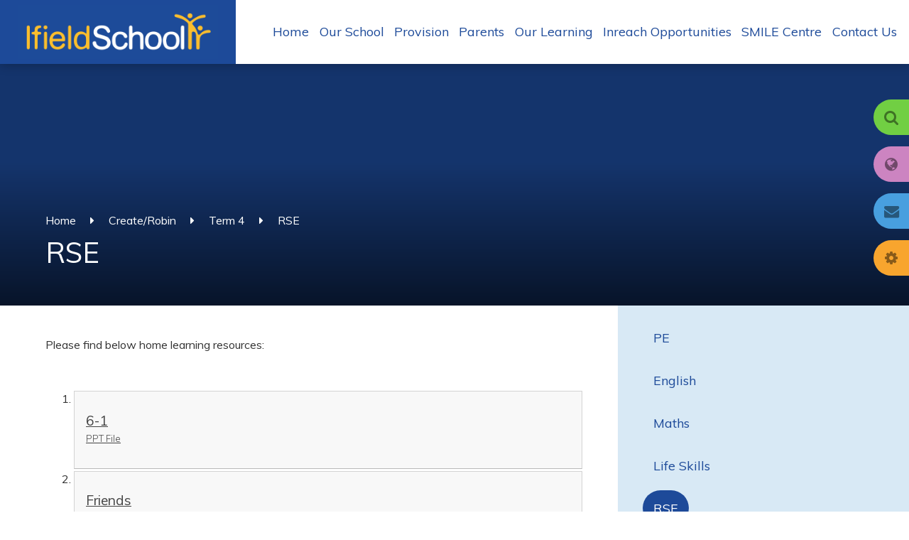

--- FILE ---
content_type: text/html
request_url: https://www.ifieldschool.com/page/?title=RSE&pid=226
body_size: 37422
content:

<!DOCTYPE html>
<!--[if IE 7]><html class="no-ios no-js lte-ie9 lte-ie8 lte-ie7" lang="en" xml:lang="en"><![endif]-->
<!--[if IE 8]><html class="no-ios no-js lte-ie9 lte-ie8"  lang="en" xml:lang="en"><![endif]-->
<!--[if IE 9]><html class="no-ios no-js lte-ie9"  lang="en" xml:lang="en"><![endif]-->
<!--[if !IE]><!--> <html class="no-ios no-js"  lang="en" xml:lang="en"><!--<![endif]-->
	<head>
		<meta http-equiv="X-UA-Compatible" content="IE=edge" />
		<meta http-equiv="content-type" content="text/html; charset=utf-8"/>
		
		<link rel="canonical" href="https://www.ifieldschool.com/page/?title=RSE&amp;pid=226">
		<link rel="stylesheet" integrity="sha512-+L4yy6FRcDGbXJ9mPG8MT/3UCDzwR9gPeyFNMCtInsol++5m3bk2bXWKdZjvybmohrAsn3Ua5x8gfLnbE1YkOg==" crossorigin="anonymous" referrerpolicy="no-referrer" media="screen" href="https://cdnjs.cloudflare.com/ajax/libs/font-awesome/4.5.0/css/font-awesome.min.css?cache=260112">
<!--[if IE 7]><link rel="stylesheet" media="screen" href="https://cdn.juniperwebsites.co.uk/_includes/font-awesome/4.2.0/css/font-awesome-ie7.min.css?cache=v4.6.56.3">
<![endif]-->
		<title>Ifield School - RSE</title>
		
<!--[if IE]>
<script>
console = {log:function(){return;}};
</script>
<![endif]-->

<script>
	var boolItemEditDisabled;
	var boolLanguageMode, boolLanguageEditOriginal;
	var boolViewingConnect;
	var boolConnectDashboard;
	var displayRegions = [];
	var intNewFileCount = 0;
	strItemType = "page";
	strSubItemType = "page";

	var featureSupport = {
		tagging: false,
		eventTagging: false
	};
	var boolLoggedIn = false;
boolAdminMode = false;
	var boolSuperUser = false;
strCookieBarStyle = 'none';
	intParentPageID = "186";
	intCurrentItemID = 226;
	var intCurrentCatID = "";
boolIsHomePage = false;
	boolItemEditDisabled = true;
	boolLanguageEditOriginal=true;
	strCurrentLanguage='en-gb';	strFileAttachmentsUploadLocation = 'bottom';	boolViewingConnect = false;	boolConnectDashboard = false;	var objEditorComponentList = {};

</script>

<script src="https://cdn.juniperwebsites.co.uk/admin/_includes/js/mutation_events.min.js?cache=v4.6.56.3"></script>
<script src="https://cdn.juniperwebsites.co.uk/admin/_includes/js/jquery/jquery.js?cache=v4.6.56.3"></script>
<script src="https://cdn.juniperwebsites.co.uk/admin/_includes/js/jquery/jquery.prefilter.js?cache=v4.6.56.3"></script>
<script src="https://cdn.juniperwebsites.co.uk/admin/_includes/js/jquery/jquery.query.js?cache=v4.6.56.3"></script>
<script src="https://cdn.juniperwebsites.co.uk/admin/_includes/js/jquery/js.cookie.js?cache=v4.6.56.3"></script>
<script src="/_includes/editor/template-javascript.asp?cache=260112"></script>
<script src="/admin/_includes/js/functions/minified/functions.login.new.asp?cache=260112"></script>

  <script>

  </script>
<link href="https://www.ifieldschool.com/feeds/pages.asp?pid=226&lang=en" rel="alternate" type="application/rss+xml" title="Ifield School - RSE - Page Updates"><link href="https://www.ifieldschool.com/feeds/comments.asp?title=RSE&amp;item=page&amp;pid=226" rel="alternate" type="application/rss+xml" title="Ifield School - RSE - Page Comments"><link rel="stylesheet" media="screen" href="/_site/css/main.css?cache=260112">


	<meta name="mobile-web-app-capable" content="yes">
	<meta name="apple-mobile-web-app-capable" content="yes">
	<meta name="viewport" content="width=device-width, initial-scale=1, minimum-scale=1, maximum-scale=1">
	
	

	<link rel="author" href="/humans.txt">
	<link rel="icon" href="/_site/images/favicons/favicon.ico">
	<link rel="apple-touch-icon" href="/_site/images/favicons/favicon.png">
	<link href="https://fonts.googleapis.com/css?family=Muli:300,400,400i,700,700i" rel="stylesheet"> 


	<link rel="stylesheet" href="/_site/css/print.css" type="text/css" media="print">

	<script type="text/javascript">
	var iOS = ( navigator.userAgent.match(/(iPad|iPhone|iPod)/g) ? true : false );
	if (iOS) { $('html').removeClass('no-ios').addClass('ios'); }
	</script>
<link rel="stylesheet" media="screen" href="https://cdn.juniperwebsites.co.uk/_includes/css/content-blocks.css?cache=v4.6.56.3">
<link rel="stylesheet" media="screen" href="/_includes/css/cookie-colour.asp?cache=260112">
<link rel="stylesheet" media="screen" href="https://cdn.juniperwebsites.co.uk/_includes/css/cookies.css?cache=v4.6.56.3">
<link rel="stylesheet" media="screen" href="https://cdn.juniperwebsites.co.uk/_includes/css/cookies.advanced.css?cache=v4.6.56.3">
<link rel="stylesheet" media="screen" href="https://cdn.juniperwebsites.co.uk/_includes/css/overlord.css?cache=v4.6.56.3">
<link rel="stylesheet" media="screen" href="https://cdn.juniperwebsites.co.uk/_includes/css/templates.css?cache=v4.6.56.3">
<link rel="stylesheet" media="screen" href="/_site/css/attachments.css?cache=260112">
<link rel="stylesheet" media="screen" href="/_site/css/templates.css?cache=260112">
<style>#print_me { display: none;}</style><script src="https://cdn.juniperwebsites.co.uk/admin/_includes/js/modernizr.js?cache=v4.6.56.3"></script>
<script integrity="sha256-oTyWrNiP6Qftu4vs2g0RPCKr3g1a6QTlITNgoebxRc4=" crossorigin="anonymous" referrerpolicy="no-referrer" src="https://code.jquery.com/ui/1.10.4/jquery-ui.min.js?cache=260112"></script>
<script src="https://cdn.juniperwebsites.co.uk/admin/_includes/js/jquery/jquery.ui.timepicker.min.js?cache=v4.6.56.3"></script>
<link rel="stylesheet" media="screen" href="https://cdn.juniperwebsites.co.uk/admin/_includes/css/jquery.ui.timepicker.css?cache=v4.6.56.3">
<script src="https://cdn.juniperwebsites.co.uk/admin/_includes/js/jquery/jquery-ui.touch-punch.min.js?cache=v4.6.56.3"></script>
<link rel="stylesheet" media="screen" href="https://cdn.juniperwebsites.co.uk/admin/_includes/css/jquery-ui.css?cache=v4.6.56.3">
<script src="https://cdn.juniperwebsites.co.uk/_includes/js/swfobject.js?cache=v4.6.56.3"></script>

        <meta property="og:site_name" content="Ifield School" />
        <meta property="og:title" content="RSE" />
        <meta property="og:image" content="https://www.ifieldschool.com/_site/images/design/thumbnail.jpg" />
        <meta property="og:type" content="website" />
        <meta property="twitter:card" content="summary" />
</head>


    <body>


<div id="print_me"></div>
<div class="mason mason--inner">

	<section class="access">
		<a class="access__anchor" name="header"></a>
		<a class="access__link" href="#content">Skip to content &darr;</a>
	</section>
	
	<header class="header">
		<a href="/" class="header__logo">
			<img src="/_site/images/design/logo.png" alt="Ifield School"/>
		</a>
		<button class="menu__btn" data-toggle=".mason--menu">			
			<span class="menu__btn__text menu__btn__text--open">Menu</span>
			<span class="menu__btn__text menu__btn__text--close">Close</span>	
			<div class="menu__btn__icon"></div>		
		</button>
		<div class="menu colour_change">
			<nav class="menu__sidebar">
				<div class="menu__runner"></div>
				<ul class="menu__sidebar__list"><li class="menu__sidebar__list__item menu__sidebar__list__item--page_1"><a class="menu__sidebar__list__item__link" id="page_1" href="/"><span>Home</span></a><button class="menu__sidebar__list__item__button" data-tab=".menu__sidebar__list__item--page_1--expand"><i class="menu__sidebar__list__item__button__icon fa fa-angle-down"></i></button></li><li class="menu__sidebar__list__item menu__sidebar__list__item--page_6"><a class="menu__sidebar__list__item__link" id="page_6" href="/page/?title=Our+School&amp;pid=6"><span>Our School</span></a><button class="menu__sidebar__list__item__button" data-tab=".menu__sidebar__list__item--page_6--expand"><i class="menu__sidebar__list__item__button__icon fa fa-angle-down"></i></button></li><li class="menu__sidebar__list__item menu__sidebar__list__item--page_7"><a class="menu__sidebar__list__item__link" id="page_7" href="/page/?title=Provision&amp;pid=7"><span>Provision</span></a><button class="menu__sidebar__list__item__button" data-tab=".menu__sidebar__list__item--page_7--expand"><i class="menu__sidebar__list__item__button__icon fa fa-angle-down"></i></button></li><li class="menu__sidebar__list__item menu__sidebar__list__item--page_8"><a class="menu__sidebar__list__item__link" id="page_8" href="/page/?title=Parents&amp;pid=8"><span>Parents</span></a><button class="menu__sidebar__list__item__button" data-tab=".menu__sidebar__list__item--page_8--expand"><i class="menu__sidebar__list__item__button__icon fa fa-angle-down"></i></button></li><li class="menu__sidebar__list__item menu__sidebar__list__item--page_9"><a class="menu__sidebar__list__item__link" id="page_9" href="/page/?title=Our+Learning&amp;pid=9"><span>Our Learning</span></a><button class="menu__sidebar__list__item__button" data-tab=".menu__sidebar__list__item--page_9--expand"><i class="menu__sidebar__list__item__button__icon fa fa-angle-down"></i></button></li><li class="menu__sidebar__list__item menu__sidebar__list__item--url_43"><a class="menu__sidebar__list__item__link" id="url_43" href="/_site/data/files/pdf%20documents/AA1030E7880C0E5FA284D4ADA3C3FC79.pdf?pid=0"><span>Inreach Opportunities</span></a><button class="menu__sidebar__list__item__button" data-tab=".menu__sidebar__list__item--url_43--expand"><i class="menu__sidebar__list__item__button__icon fa fa-angle-down"></i></button></li><li class="menu__sidebar__list__item menu__sidebar__list__item--page_11"><a class="menu__sidebar__list__item__link" id="page_11" href="/page/?title=SMILE+Centre&amp;pid=11"><span>SMILE Centre</span></a><button class="menu__sidebar__list__item__button" data-tab=".menu__sidebar__list__item--page_11--expand"><i class="menu__sidebar__list__item__button__icon fa fa-angle-down"></i></button></li><li class="menu__sidebar__list__item menu__sidebar__list__item--page_2"><a class="menu__sidebar__list__item__link" id="page_2" href="/page/?title=Contact+Us&amp;pid=2"><span>Contact Us</span></a><button class="menu__sidebar__list__item__button" data-tab=".menu__sidebar__list__item--page_2--expand"><i class="menu__sidebar__list__item__button__icon fa fa-angle-down"></i></button></li></ul>

				<div class="menu__pop">
					<div class="mobilebuttons">
						<button class="pop__link__btn pop__link__btn--mob mobilebuttons__search" data-toggle=".mason--search"><i class="fa fa-search" aria-hidden="true"></i></button>
						<button class="pop__link__btn pop__link__btn--mob mobilebuttons__translate" data-toggle=".mason--translate"><i class="fa fa-globe" aria-hidden="true"></i></button>
						<button class="pop__link__btn pop__link__btn--mob mobilebuttons__accessibility" data-toggle=".mason--accessibility"><i class="fa fa-cog" aria-hidden="true"></i></button>
					</div>
					<div class="pop__link pop__link--rqd search">
						<button class="pop__link__btn pop__link__btn--desk search__btn" data-toggle=".mason--search"><i class="fa fa-search" aria-hidden="true"></i></button>
						<form method="post" action="/search/default.asp?pid=0">
	    					<input type="text" name="searchValue" placeholder="Search" />
	        				<button class="search__submit" type="submit" name="Search"><i class="fa fa-search" aria-hidden="true"></i></button>
	   					</form>
					</div>
					<div class="pop__link pop__link--rqd translate" id="google_translate_element">
						<button class="pop__link__btn pop__link__btn--desk translate__btn" data-toggle=".mason--translate"><i class="fa fa-globe" aria-hidden="true"></i></button>
					</div>
				
					<div class='pop__links--custom'><div class='pop__link pop__link__pad' style='background-color: #489fdf;'><button class='pop__link__btn pop__link__btn--desk'><i class='fa fa-envelope' aria-hidden='true'></i></button><a href='https://www.office.com/' target='_blank'>School Email Login</a></div></div>

					<div class="pop__link pop__link--rqd accessibility">
						<button class="pop__link__btn pop__link__btn--desk accessibility__btn" data-toggle=".mason--accessibility"><i class="fa fa-cog" aria-hidden="true"></i></button>
						<div class="accessibility__settings__list">
							<div class="accessibility__settings__list__font">
								<span class="accessibility__settings__list__title">Font Size</span>
								<div class="accessibility__settings__list__selection">
									<a href="#" title="Small" data-value="small" class="accessibility__settings__list__item--1">A<span></span></a>
									<a href="#" title="Normal" data-value="normal" class="accessibility__settings__list__item--2">A<span></span></a>
									<a href="#" title="Large" data-value="large" class="accessibility__settings__list__item--3">A<span></span></a>
									<a href="#" title="Extra Large" data-value="extralg" class="accessibility__settings__list__item--4">A<span></span></a>
								</div>
							</div>
							<div class="accessibility__settings__list__color">
								<span class="accessibility__settings__list__title">Background Colour</span>
								<div class="accessibility__settings__list__selection">
									<a href="#" title="White" data-value="normal" class="accessibility__settings__list__item--1"><span></span></a>
									<a href="#" title="Yellow" data-value="yellow" class="accessibility__settings__list__item--2"><span></span></a>
								</div>
							</div>
							<div class="accessibility__settings__list__family">
								<span class="accessibility__settings__list__title">Font Type</span>
								<select class="accessibility__settings__list__selection">
									<option value="muli">Muli</option>
									<option value="georgia">Georgia</option>
									<option value="comicsans">Comic Sans</option>
								</select>
							</div>
						</div>
					</div>
				</div>

			</nav>
		</div>
	</header>
	
	<section class="hero">

		<ul class="hero__slideshow"><li class="hero__slideshow__item"><img src="/_site/data/files/images/slideshow/10B9D3A8CEDCF447E8155C5EAE9DC56E.jpg" alt="slideshow image" data-fill=".hero__slideshow__item"/></li><li class="hero__slideshow__item"><img src="/_site/data/files/images/slideshow/1B51721AFD4E47A53A6073D18A424D5B.jpg" alt="slideshow image" data-fill=".hero__slideshow__item"/></li><li class="hero__slideshow__item"><img src="/_site/data/files/images/slideshow/1C32B7F0245DC20A4D7920B07A908EBB.jpg" alt="slideshow image" data-fill=".hero__slideshow__item"/></li><li class="hero__slideshow__item"><img src="/_site/data/files/images/slideshow/4E12F23E4E46FA49E7D16B477F593AB8.jpg" alt="slideshow image" data-fill=".hero__slideshow__item"/></li></ul>
		<div class="hero__inner">
			<ul class="content__path"><li class="content__path__item content__path__item--page_1"><a class="content__path__item__link" id="page_1" href="/">Home</a><span class="content__path__item__sep"><i class="fa fa-caret-right" aria-hidden="true"></i></span></li><li class="content__path__item content__path__item--page_275 content__path__item--selected"><a class="content__path__item__link" id="page_275" href="/page/?title=Create%2FRobin&amp;pid=275">Create/Robin</a><span class="content__path__item__sep"><i class="fa fa-caret-right" aria-hidden="true"></i></span></li><li class="content__path__item content__path__item--page_186 content__path__item--selected"><a class="content__path__item__link" id="page_186" href="/page/?title=Term+4&amp;pid=186">Term 4</a><span class="content__path__item__sep"><i class="fa fa-caret-right" aria-hidden="true"></i></span></li><li class="content__path__item content__path__item--page_226 content__path__item--selected content__path__item--final"><a class="content__path__item__link" id="page_226" href="/page/?title=RSE&amp;pid=226">RSE</a><span class="content__path__item__sep"><i class="fa fa-caret-right" aria-hidden="true"></i></span></li></ul><h1 class="content__title" id="itemTitle">RSE</h1>
		</div>
		

	</section>
	
	
	
	
	<main class="main colour_change">
		<div class="main__inner">
			<div class="content content--page">
			<a class="content__anchor" name="content"></a>
			<div class="content__region"><p>Please find below home learning resources:&nbsp;</p>
</div><div class="content__attachments">
<ol class="content__attachments__list content__attachments__list--2 fileAttachmentList">
<li><a class="content__attachments__list__item ui_card" id="content__attachments__list__item--2056" href="https://www.ifieldschool.com/attachments/download.asp?file=2056&amp;type=ppt" target="_blank" rel="2056" title="6-1 (opens in new window)"><div class="content__attachments__list__item__icon content__attachments__list__item__icon--ppt"></div><div class="content__attachments__list__item__info ui_txt"><div class="content__attachments__list__item__info__name ui_txt__title">6-1</div><div class="content__attachments__list__item__info__desc ui_txt__sub">PPT File</div><div class="content__attachments__list__item__info__desc ui_tags"></div></div></a></li>
<li><a class="content__attachments__list__item ui_card" id="content__attachments__list__item--2057" href="https://www.ifieldschool.com/attachments/download.asp?file=2057&amp;type=ppt" target="_blank" rel="2057" title="Friends (opens in new window)"><div class="content__attachments__list__item__icon content__attachments__list__item__icon--ppt"></div><div class="content__attachments__list__item__info ui_txt"><div class="content__attachments__list__item__info__name ui_txt__title">Friends</div><div class="content__attachments__list__item__info__desc ui_txt__sub">PPT File</div><div class="content__attachments__list__item__info__desc ui_tags"></div></div></a></li>
<li><a class="content__attachments__list__item ui_card" id="content__attachments__list__item--2058" href="https://www.ifieldschool.com/attachments/download.asp?file=2058&amp;type=pptx" target="_blank" rel="2058" title="LESSON 1 OBJECTIVES (opens in new window)"><div class="content__attachments__list__item__icon content__attachments__list__item__icon--pptx"></div><div class="content__attachments__list__item__info ui_txt"><div class="content__attachments__list__item__info__name ui_txt__title">LESSON 1 OBJECTIVES</div><div class="content__attachments__list__item__info__desc ui_txt__sub">PPTX File</div><div class="content__attachments__list__item__info__desc ui_tags"></div></div></a></li>
<li><a class="content__attachments__list__item ui_card" id="content__attachments__list__item--2059" href="https://www.ifieldschool.com/attachments/download.asp?file=2059&amp;type=ppt" target="_blank" rel="2059" title="makingfriends (opens in new window)"><div class="content__attachments__list__item__icon content__attachments__list__item__icon--ppt"></div><div class="content__attachments__list__item__info ui_txt"><div class="content__attachments__list__item__info__name ui_txt__title">makingfriends</div><div class="content__attachments__list__item__info__desc ui_txt__sub">PPT File</div><div class="content__attachments__list__item__info__desc ui_tags"></div></div></a></li>
<li><a class="content__attachments__list__item ui_card" id="content__attachments__list__item--2060" href="https://www.ifieldschool.com/attachments/download.asp?file=2060&amp;type=pptx" target="_blank" rel="2060" title="qualities of friends (opens in new window)"><div class="content__attachments__list__item__icon content__attachments__list__item__icon--pptx"></div><div class="content__attachments__list__item__info ui_txt"><div class="content__attachments__list__item__info__name ui_txt__title">qualities of friends</div><div class="content__attachments__list__item__info__desc ui_txt__sub">PPTX File</div><div class="content__attachments__list__item__info__desc ui_tags"></div></div></a></li>
<li><a class="content__attachments__list__item ui_card" id="content__attachments__list__item--2061" href="https://www.ifieldschool.com/attachments/download.asp?file=2061&amp;type=doc" target="_blank" rel="2061" title="qualities_of_a_good_friend (opens in new window)"><div class="content__attachments__list__item__icon content__attachments__list__item__icon--doc"></div><div class="content__attachments__list__item__info ui_txt"><div class="content__attachments__list__item__info__name ui_txt__title">qualities_of_a_good_friend</div><div class="content__attachments__list__item__info__desc ui_txt__sub">DOC File</div><div class="content__attachments__list__item__info__desc ui_tags"></div></div></a></li>
<li><a class="content__attachments__list__item ui_card" id="content__attachments__list__item--2062" href="https://www.ifieldschool.com/attachments/download.asp?file=2062&amp;type=ppt" target="_blank" rel="2062" title="who_are_you (opens in new window)"><div class="content__attachments__list__item__icon content__attachments__list__item__icon--ppt"></div><div class="content__attachments__list__item__info ui_txt"><div class="content__attachments__list__item__info__name ui_txt__title">who_are_you</div><div class="content__attachments__list__item__info__desc ui_txt__sub">PPT File</div><div class="content__attachments__list__item__info__desc ui_tags"></div></div></a></li>
<li><a class="content__attachments__list__item ui_card" id="content__attachments__list__item--2063" href="https://www.ifieldschool.com/attachments/download.asp?file=2063&amp;type=ppt" target="_blank" rel="2063" title="changesinrelationships (opens in new window)"><div class="content__attachments__list__item__icon content__attachments__list__item__icon--ppt"></div><div class="content__attachments__list__item__info ui_txt"><div class="content__attachments__list__item__info__name ui_txt__title">changesinrelationships</div><div class="content__attachments__list__item__info__desc ui_txt__sub">PPT File</div><div class="content__attachments__list__item__info__desc ui_tags"></div></div></a></li>
<li><a class="content__attachments__list__item ui_card" id="content__attachments__list__item--2064" href="https://www.ifieldschool.com/attachments/download.asp?file=2064&amp;type=ppt" target="_blank" rel="2064" title="upsanddowns in relationships (opens in new window)"><div class="content__attachments__list__item__icon content__attachments__list__item__icon--ppt"></div><div class="content__attachments__list__item__info ui_txt"><div class="content__attachments__list__item__info__name ui_txt__title">upsanddowns in relationships</div><div class="content__attachments__list__item__info__desc ui_txt__sub">PPT File</div><div class="content__attachments__list__item__info__desc ui_tags"></div></div></a></li>
<li><a class="content__attachments__list__item ui_card" id="content__attachments__list__item--2065" href="https://www.ifieldschool.com/attachments/download.asp?file=2065&amp;type=ppt" target="_blank" rel="2065" title="Y5T6L1 (opens in new window)"><div class="content__attachments__list__item__icon content__attachments__list__item__icon--ppt"></div><div class="content__attachments__list__item__info ui_txt"><div class="content__attachments__list__item__info__name ui_txt__title">Y5T6L1</div><div class="content__attachments__list__item__info__desc ui_txt__sub">PPT File</div><div class="content__attachments__list__item__info__desc ui_tags"></div></div></a></li>
<li><a class="content__attachments__list__item ui_card" id="content__attachments__list__item--2066" href="https://www.ifieldschool.com/attachments/download.asp?file=2066&amp;type=ppt" target="_blank" rel="2066" title="Y5T6L2 (opens in new window)"><div class="content__attachments__list__item__icon content__attachments__list__item__icon--ppt"></div><div class="content__attachments__list__item__info ui_txt"><div class="content__attachments__list__item__info__name ui_txt__title">Y5T6L2</div><div class="content__attachments__list__item__info__desc ui_txt__sub">PPT File</div><div class="content__attachments__list__item__info__desc ui_tags"></div></div></a></li>
<li><a class="content__attachments__list__item ui_card" id="content__attachments__list__item--2067" href="https://www.ifieldschool.com/attachments/download.asp?file=2067&amp;type=ppt" target="_blank" rel="2067" title="Y5T6L3 (opens in new window)"><div class="content__attachments__list__item__icon content__attachments__list__item__icon--ppt"></div><div class="content__attachments__list__item__info ui_txt"><div class="content__attachments__list__item__info__name ui_txt__title">Y5T6L3</div><div class="content__attachments__list__item__info__desc ui_txt__sub">PPT File</div><div class="content__attachments__list__item__info__desc ui_tags"></div></div></a></li>
<li><a class="content__attachments__list__item ui_card" id="content__attachments__list__item--2068" href="https://www.ifieldschool.com/attachments/download.asp?file=2068&amp;type=ppt" target="_blank" rel="2068" title="Y5T6L4 (opens in new window)"><div class="content__attachments__list__item__icon content__attachments__list__item__icon--ppt"></div><div class="content__attachments__list__item__info ui_txt"><div class="content__attachments__list__item__info__name ui_txt__title">Y5T6L4</div><div class="content__attachments__list__item__info__desc ui_txt__sub">PPT File</div><div class="content__attachments__list__item__info__desc ui_tags"></div></div></a></li></ol>				</div>
							
			</div>
			
			<nav class="subnav">
				<a class="subnav__anchor" name="subnav"></a>
				<ul class="subnav__list"><li class="subnav__list__item subnav__list__item--page_224"><a class="subnav__list__item__link" id="page_224" href="/page/?title=PE&amp;pid=224">PE</a></li><li class="subnav__list__item subnav__list__item--page_221"><a class="subnav__list__item__link" id="page_221" href="/page/?title=English&amp;pid=221">English</a></li><li class="subnav__list__item subnav__list__item--page_222"><a class="subnav__list__item__link" id="page_222" href="/page/?title=Maths&amp;pid=222">Maths</a></li><li class="subnav__list__item subnav__list__item--page_223"><a class="subnav__list__item__link" id="page_223" href="/page/?title=Life+Skills&amp;pid=223">Life Skills</a></li><li class="subnav__list__item subnav__list__item--page_226 subnav__list__item--selected subnav__list__item--final"><a class="subnav__list__item__link" id="page_226" href="/page/?title=RSE&amp;pid=226">RSE</a></li></ul>
			</nav>
		</div>
	</main>
	
	<section class="logos">
		<div class="logos__right">
			<a href="https://ceop.police.uk/safety-centre/" target="_blank" class="logos__abuse">
				<img src="/_site/images/design/ceop.png" alt="CEOP" />
				<span>Report Online Abuse</span>
			</a>
		</div>
		<div class="logos__left">
			<div class="logos__list"><li class="logos__item"><a href=""><img src="/_site/data/files/images/logos/0BDB21BC61D32D965309920BA65557B6.jpg" alt="Ofsted Outstanding"></a></li><li class="logos__item"><a href="http://www.ifieldschool.com/page/?title=The+Cedar+Federation&pid=24"><img src="/_site/data/files/images/logos/58265ADED1BE564C3A83C3ED65D7F541.png" alt="The Cedar Federation"></a></li><li class="logos__item"><a href="http://www.ifieldschool.com/page/?title=SMILE&pid=11"><img src="/_site/data/files/images/logos/F8DFB64DA21F2E38FC7C2311E6D741D5.png" alt="Ifield Smile"></a></li><li class="logos__item"><a href="https://www.ksent.org/about-5-2"><img src="/_site/data/files/images/logos/98C4B5F0BEDF5185AA01879A4A6F2BE8.jpg" alt="KsENT"></a></li><li class="logos__item"><a href=""><img src="/_site/data/files/images/logos/9744D9497E5B6917D0A8D81C545D9B1F.png" alt="SEN Specialist Schools"></a></li><li class="logos__item"><a href=""><img src="/_site/data/files/images/logos/5FCC5610F33C0D5795954B30A004797A.gif" alt="International School Award"></a></li><li class="logos__item"><a href="http://www.kent.gov.uk/"><img src="/_site/data/files/images/logos/46DB377EF80A40E0D74FEC31497A565B.jpg" alt="Kent County Council"></a></li><li class="logos__item"><a href="https://www.artsmark.org.uk/"><img src="/_site/data/files/images/logos/1550252151A963F9FAFAC98B4A1A4449.jpg" alt="Arts MArk"></a></li><li class="logos__item"><a href=""><img src="/_site/data/files/images/logos/2BF6CBBB7BA4B9AA274A9CECA81ABD12.jpg" alt="Healthy Schools"></a></li><li class="logos__item"><a href="https://www.sportengland.org/"><img src="/_site/data/files/images/logos/3A15C36BD592DAB8BD08E489963D0A46.png" alt="Sport England"></a></li><li class="logos__item"><a href=""><img src="/_site/data/files/images/logos/4F23F4456A160D84249EDD8FA5E453DB.jpg" alt="iNet"></a></li></div>
		</div>
	</section>
	<footer class="footer">
		<div class="footer__top">
			<div class="footer__address"><span>Ifield School, Cedar Avenue, Gravesend, Kent, DA12 5JT
</span></div>
			<div class="footer__phone"><span>01474 365485</span></div>
			<div class="footer__email"><a href="mailto:office@ifield.kent.sch.uk">office@ifield.kent.sch.uk</a></div>
		</div>
		<div class="footer__bottom">
			<p><a href="https://www.ifieldschool.com/accessibility.asp?level=high-vis&amp;item=page_226" title="This link will display the current page in high visibility mode, suitable for screen reader software">High Visibility Version</a><span>&bull;</span><a href="https://www.ifieldschool.com/accessibility-statement/">Accessibility Statement</a><span>&bull;</span><a href="/sitemap/?pid=0">Sitemap</a><span>&bull;</span>Copyright &copy; 2026&nbsp;Ifield School<span>&bull;</span>School website design by <a rel="nofollow" target="_blank" href="https://websites.junipereducation.org/"> e4education</a></p>
			<a class="footer__back" data-scroll="#header" href="#header" name="footer" title="Scroll to Top" aria-label="Scroll to Top">
				<i class="fa fa-chevron-up" aria-hidden="true"></i>
			</a>
		</div>
	</footer>
</div>

<script src="/_includes/js/mason.js"></script>
<script src="/_site/js/min/common.min.js"></script>
<script src="/_site/js/jquery.cycle2.min.js"></script>
<script src="//translate.google.com/translate_a/element.js?cb=googleTranslateElementInit"></script>
<script src="/_site/js/owl.carousel.min.js"></script>

<script>
// The functions below can be found in /_site/js/common.js
$(function() {
	
		inner();
	
});
</script>


<script>
    var strDialogTitle = 'Cookie Settings',
        strDialogSaveButton = 'Save',
        strDialogRevokeButton = 'Revoke';

    $(document).ready(function(){
        $('.cookie_information__icon, .cookie_information__close').on('click', function() {
            $('.cookie_information').toggleClass('cookie_information--active');
        });

        if ($.cookie.allowed()) {
            $('.cookie_information__icon_container').addClass('cookie_information__icon_container--hidden');
            $('.cookie_information').removeClass('cookie_information--active');
        }

        $(document).on('click', '.cookie_information__button', function() {
            var strType = $(this).data('type');
            if (strType === 'settings') {
                openCookieSettings();
            } else {
                saveCookiePreferences(strType, '');
            }
        });
        if (!$('.cookie_ui').length) {
            $('body').append($('<div>', {
                class: 'cookie_ui'
            }));
        }

        var openCookieSettings = function() {
            $('body').e4eDialog({
                diagTitle: strDialogTitle,
                contentClass: 'clublist--add',
                width: '500px',
                height: '90%',
                source: '/privacy-cookies/cookie-popup.asp',
                bind: false,
                appendTo: '.cookie_ui',
                buttons: [{
                    id: 'primary',
                    label: strDialogSaveButton,
                    fn: function() {
                        var arrAllowedItems = [];
                        var strType = 'allow';
                        arrAllowedItems.push('core');
                        if ($('#cookie--targeting').is(':checked')) arrAllowedItems.push('targeting');
                        if ($('#cookie--functional').is(':checked')) arrAllowedItems.push('functional');
                        if ($('#cookie--performance').is(':checked')) arrAllowedItems.push('performance');
                        if (!arrAllowedItems.length) strType = 'deny';
                        if (!arrAllowedItems.length === 4) arrAllowedItems = 'all';
                        saveCookiePreferences(strType, arrAllowedItems.join(','));
                        this.close();
                    }
                }, {
                    id: 'close',
                    
                    label: strDialogRevokeButton,
                    
                    fn: function() {
                        saveCookiePreferences('deny', '');
                        this.close();
                    }
                }]
            });
        }
        var saveCookiePreferences = function(strType, strCSVAllowedItems) {
            if (!strType) return;
            if (!strCSVAllowedItems) strCSVAllowedItems = 'all';
            $.ajax({
                'url': '/privacy-cookies/json.asp?action=updateUserPreferances',
                data: {
                    preference: strType,
                    allowItems: strCSVAllowedItems === 'all' ? '' : strCSVAllowedItems
                },
                success: function(data) {
                    var arrCSVAllowedItems = strCSVAllowedItems.split(',');
                    if (data) {
                        if ('allow' === strType && (strCSVAllowedItems === 'all' || (strCSVAllowedItems.indexOf('core') > -1 && strCSVAllowedItems.indexOf('targeting') > -1) && strCSVAllowedItems.indexOf('functional') > -1 && strCSVAllowedItems.indexOf('performance') > -1)) {
                            if ($(document).find('.no__cookies').length > 0) {
                                $(document).find('.no__cookies').each(function() {
                                    if ($(this).data('replacement')) {
                                        var replacement = $(this).data('replacement')
                                        $(this).replaceWith(replacement);
                                    } else {
                                        window.location.reload();
                                    }
                                });
                            }
                            $('.cookie_information__icon_container').addClass('cookie_information__icon_container--hidden');
                            $('.cookie_information').removeClass('cookie_information--active');
                            $('.cookie_information__info').find('article').replaceWith(data);
                        } else {
                            $('.cookie_information__info').find('article').replaceWith(data);
                            if(strType === 'dontSave' || strType === 'save') {
                                $('.cookie_information').removeClass('cookie_information--active');
                            } else if(strType === 'deny') {
                                $('.cookie_information').addClass('cookie_information--active');
                            } else {
                                $('.cookie_information').removeClass('cookie_information--active');
                            }
                        }
                    }
                }
            });
        }
    });
</script><script>
var loadedJS = {"https://cdn.juniperwebsites.co.uk/admin/_includes/js/mutation_events.min.js": true,"https://cdn.juniperwebsites.co.uk/admin/_includes/js/jquery/jquery.js": true,"https://cdn.juniperwebsites.co.uk/admin/_includes/js/jquery/jquery.prefilter.js": true,"https://cdn.juniperwebsites.co.uk/admin/_includes/js/jquery/jquery.query.js": true,"https://cdn.juniperwebsites.co.uk/admin/_includes/js/jquery/js.cookie.js": true,"/_includes/editor/template-javascript.asp": true,"/admin/_includes/js/functions/minified/functions.login.new.asp": true,"https://cdn.juniperwebsites.co.uk/admin/_includes/js/modernizr.js": true,"https://code.jquery.com/ui/1.10.4/jquery-ui.min.js": true,"https://cdn.juniperwebsites.co.uk/admin/_includes/js/jquery/jquery.ui.timepicker.min.js": true,"https://cdn.juniperwebsites.co.uk/admin/_includes/js/jquery/jquery-ui.touch-punch.min.js": true,"https://cdn.juniperwebsites.co.uk/_includes/js/swfobject.js": true};
var loadedCSS = {"https://cdnjs.cloudflare.com/ajax/libs/font-awesome/4.5.0/css/font-awesome.min.css": true,"https://cdn.juniperwebsites.co.uk/_includes/font-awesome/4.2.0/css/font-awesome-ie7.min.css": true,"/_site/css/main.css": true,"https://cdn.juniperwebsites.co.uk/_includes/css/content-blocks.css": true,"/_includes/css/cookie-colour.asp": true,"https://cdn.juniperwebsites.co.uk/_includes/css/cookies.css": true,"https://cdn.juniperwebsites.co.uk/_includes/css/cookies.advanced.css": true,"https://cdn.juniperwebsites.co.uk/_includes/css/overlord.css": true,"https://cdn.juniperwebsites.co.uk/_includes/css/templates.css": true,"/_site/css/attachments.css": true,"/_site/css/templates.css": true,"https://cdn.juniperwebsites.co.uk/admin/_includes/css/jquery.ui.timepicker.css": true,"https://cdn.juniperwebsites.co.uk/admin/_includes/css/jquery-ui.css": true};
</script>
<!-- Piwik --><script>var _paq = _paq || [];_paq.push(['setDownloadClasses', 'webstats_download']);_paq.push(['trackPageView']);_paq.push(['enableLinkTracking']);(function(){var u="//webstats.juniperwebsites.co.uk/";_paq.push(['setTrackerUrl', u+'piwik.php']);_paq.push(['setSiteId', '3151']);var d=document, g=d.createElement('script'), s=d.getElementsByTagName('script')[0];g.async=true;g.defer=true; g.src=u+'piwik.js'; s.parentNode.insertBefore(g,s);})();</script><noscript><p><img src="//webstats.juniperwebsites.co.uk/piwik.php?idsite=3151" style="border:0;" alt="" /></p></noscript><!-- End Piwik Code -->

</body>
</html>